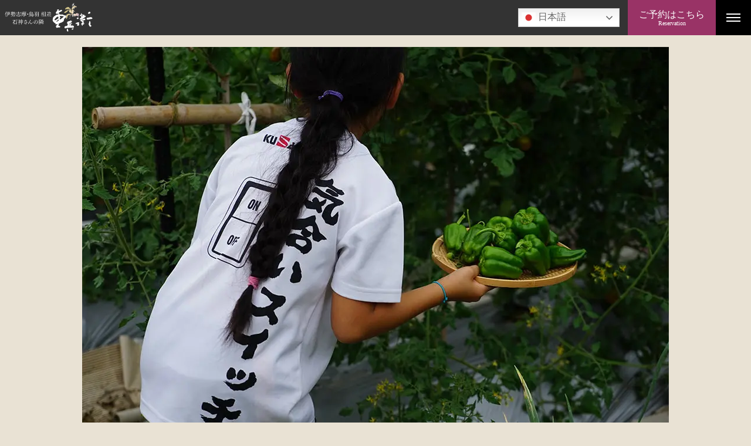

--- FILE ---
content_type: text/html; charset=UTF-8
request_url: https://www.ju-bei.com/tourism/%E9%87%8E%E8%8F%9C%E3%81%AE%E5%8F%8E%E7%A9%AB%E4%BD%93%E9%A8%93/03-yasai-shukaku/
body_size: 7359
content:
<!DOCTYPE html>
<html lang="ja">
<head>
<meta charset="UTF-8">
<meta name="format-detection" content="telephone=no">
<meta name="viewport" content="width=device-width,initial-scale=1">


<meta name="author" content="TRIAD Ltd.">
<meta http-equiv="imagetoolbar" content="no">
<script src="https://www.ju-bei.com/wp-content/themes/ryokan_acf_ver3/assets/js/lib/splide.min.js"></script>
<script src="https://www.ju-bei.com/wp-content/themes/ryokan_acf_ver3/assets/js/common-min.js"></script>
<link rel="stylesheet" type="text/css" media="all" href="https://www.ju-bei.com/wp-content/themes/ryokan_acf_ver3/assets/css/font-serif.css">

<link rel="stylesheet" type="text/css" media="all" href="https://www.ju-bei.com/wp-content/themes/ryokan_acf_ver3/assets/css/lib/splide.min.css">
<link rel="stylesheet" type="text/css" media="all" href="https://www.ju-bei.com/wp-content/themes/ryokan_acf_ver3/assets/css/common.css">
<link rel="stylesheet" type="text/css" media="all" href="https://www.ju-bei.com/wp-content/themes/ryokan_acf_ver3/style.css">


<meta name='robots' content='index, follow, max-image-preview:large, max-snippet:-1, max-video-preview:-1' />

	<!-- This site is optimized with the Yoast SEO plugin v26.6 - https://yoast.com/wordpress/plugins/seo/ -->
	<title>03-yasai-shukaku | 三重県鳥羽市 相差海岸 花の小宿 重兵衛</title>
	<link rel="canonical" href="https://www.ju-bei.com/tourism/野菜の収穫体験/03-yasai-shukaku/" />
	<meta property="og:locale" content="ja_JP" />
	<meta property="og:type" content="article" />
	<meta property="og:title" content="03-yasai-shukaku | 三重県鳥羽市 相差海岸 花の小宿 重兵衛" />
	<meta property="og:url" content="https://www.ju-bei.com/tourism/野菜の収穫体験/03-yasai-shukaku/" />
	<meta property="og:site_name" content="三重県鳥羽市 相差海岸 花の小宿 重兵衛" />
	<meta property="og:image" content="https://www.ju-bei.com/tourism/%E9%87%8E%E8%8F%9C%E3%81%AE%E5%8F%8E%E7%A9%AB%E4%BD%93%E9%A8%93/03-yasai-shukaku" />
	<meta property="og:image:width" content="1000" />
	<meta property="og:image:height" content="667" />
	<meta property="og:image:type" content="image/jpeg" />
	<meta name="twitter:card" content="summary_large_image" />
	<script type="application/ld+json" class="yoast-schema-graph">{"@context":"https://schema.org","@graph":[{"@type":"WebPage","@id":"https://www.ju-bei.com/tourism/%E9%87%8E%E8%8F%9C%E3%81%AE%E5%8F%8E%E7%A9%AB%E4%BD%93%E9%A8%93/03-yasai-shukaku/","url":"https://www.ju-bei.com/tourism/%E9%87%8E%E8%8F%9C%E3%81%AE%E5%8F%8E%E7%A9%AB%E4%BD%93%E9%A8%93/03-yasai-shukaku/","name":"03-yasai-shukaku | 三重県鳥羽市 相差海岸 花の小宿 重兵衛","isPartOf":{"@id":"https://www.ju-bei.com/#website"},"primaryImageOfPage":{"@id":"https://www.ju-bei.com/tourism/%E9%87%8E%E8%8F%9C%E3%81%AE%E5%8F%8E%E7%A9%AB%E4%BD%93%E9%A8%93/03-yasai-shukaku/#primaryimage"},"image":{"@id":"https://www.ju-bei.com/tourism/%E9%87%8E%E8%8F%9C%E3%81%AE%E5%8F%8E%E7%A9%AB%E4%BD%93%E9%A8%93/03-yasai-shukaku/#primaryimage"},"thumbnailUrl":"https://www.ju-bei.com/wp-content/uploads/2020/02/03-yasai-shukaku.jpg","datePublished":"2020-04-17T04:52:49+00:00","breadcrumb":{"@id":"https://www.ju-bei.com/tourism/%E9%87%8E%E8%8F%9C%E3%81%AE%E5%8F%8E%E7%A9%AB%E4%BD%93%E9%A8%93/03-yasai-shukaku/#breadcrumb"},"inLanguage":"ja","potentialAction":[{"@type":"ReadAction","target":["https://www.ju-bei.com/tourism/%E9%87%8E%E8%8F%9C%E3%81%AE%E5%8F%8E%E7%A9%AB%E4%BD%93%E9%A8%93/03-yasai-shukaku/"]}]},{"@type":"ImageObject","inLanguage":"ja","@id":"https://www.ju-bei.com/tourism/%E9%87%8E%E8%8F%9C%E3%81%AE%E5%8F%8E%E7%A9%AB%E4%BD%93%E9%A8%93/03-yasai-shukaku/#primaryimage","url":"https://www.ju-bei.com/wp-content/uploads/2020/02/03-yasai-shukaku.jpg","contentUrl":"https://www.ju-bei.com/wp-content/uploads/2020/02/03-yasai-shukaku.jpg","width":1000,"height":667},{"@type":"BreadcrumbList","@id":"https://www.ju-bei.com/tourism/%E9%87%8E%E8%8F%9C%E3%81%AE%E5%8F%8E%E7%A9%AB%E4%BD%93%E9%A8%93/03-yasai-shukaku/#breadcrumb","itemListElement":[{"@type":"ListItem","position":1,"name":"ホーム","item":"https://www.ju-bei.com/"},{"@type":"ListItem","position":2,"name":"03-yasai-shukaku"}]},{"@type":"WebSite","@id":"https://www.ju-bei.com/#website","url":"https://www.ju-bei.com/","name":"三重県鳥羽市 相差海岸 花の小宿 重兵衛","description":"","publisher":{"@id":"https://www.ju-bei.com/#organization"},"potentialAction":[{"@type":"SearchAction","target":{"@type":"EntryPoint","urlTemplate":"https://www.ju-bei.com/?s={search_term_string}"},"query-input":{"@type":"PropertyValueSpecification","valueRequired":true,"valueName":"search_term_string"}}],"inLanguage":"ja"},{"@type":"Organization","@id":"https://www.ju-bei.com/#organization","name":"三重県鳥羽市 相差海岸 花の小宿 重兵衛","url":"https://www.ju-bei.com/","logo":{"@type":"ImageObject","inLanguage":"ja","@id":"https://www.ju-bei.com/#/schema/logo/image/","url":"https://www.ju-bei.com/wp-content/uploads/2020/09/og_img1200.jpg","contentUrl":"https://www.ju-bei.com/wp-content/uploads/2020/09/og_img1200.jpg","width":1200,"height":630,"caption":"三重県鳥羽市 相差海岸 花の小宿 重兵衛"},"image":{"@id":"https://www.ju-bei.com/#/schema/logo/image/"}}]}</script>
	<!-- / Yoast SEO plugin. -->


<link rel='dns-prefetch' href='//www.googletagmanager.com' />
<link rel="alternate" type="application/rss+xml" title="三重県鳥羽市 相差海岸 花の小宿 重兵衛 &raquo; 03-yasai-shukaku のコメントのフィード" href="https://www.ju-bei.com/tourism/%e9%87%8e%e8%8f%9c%e3%81%ae%e5%8f%8e%e7%a9%ab%e4%bd%93%e9%a8%93/03-yasai-shukaku/feed/" />
<link rel="alternate" title="oEmbed (JSON)" type="application/json+oembed" href="https://www.ju-bei.com/wp-json/oembed/1.0/embed?url=https%3A%2F%2Fwww.ju-bei.com%2Ftourism%2F%25e9%2587%258e%25e8%258f%259c%25e3%2581%25ae%25e5%258f%258e%25e7%25a9%25ab%25e4%25bd%2593%25e9%25a8%2593%2F03-yasai-shukaku%2F" />
<link rel="alternate" title="oEmbed (XML)" type="text/xml+oembed" href="https://www.ju-bei.com/wp-json/oembed/1.0/embed?url=https%3A%2F%2Fwww.ju-bei.com%2Ftourism%2F%25e9%2587%258e%25e8%258f%259c%25e3%2581%25ae%25e5%258f%258e%25e7%25a9%25ab%25e4%25bd%2593%25e9%25a8%2593%2F03-yasai-shukaku%2F&#038;format=xml" />
<style id='wp-img-auto-sizes-contain-inline-css' type='text/css'>
img:is([sizes=auto i],[sizes^="auto," i]){contain-intrinsic-size:3000px 1500px}
/*# sourceURL=wp-img-auto-sizes-contain-inline-css */
</style>
<style id='wp-block-library-inline-css' type='text/css'>
:root{--wp-block-synced-color:#7a00df;--wp-block-synced-color--rgb:122,0,223;--wp-bound-block-color:var(--wp-block-synced-color);--wp-editor-canvas-background:#ddd;--wp-admin-theme-color:#007cba;--wp-admin-theme-color--rgb:0,124,186;--wp-admin-theme-color-darker-10:#006ba1;--wp-admin-theme-color-darker-10--rgb:0,107,160.5;--wp-admin-theme-color-darker-20:#005a87;--wp-admin-theme-color-darker-20--rgb:0,90,135;--wp-admin-border-width-focus:2px}@media (min-resolution:192dpi){:root{--wp-admin-border-width-focus:1.5px}}.wp-element-button{cursor:pointer}:root .has-very-light-gray-background-color{background-color:#eee}:root .has-very-dark-gray-background-color{background-color:#313131}:root .has-very-light-gray-color{color:#eee}:root .has-very-dark-gray-color{color:#313131}:root .has-vivid-green-cyan-to-vivid-cyan-blue-gradient-background{background:linear-gradient(135deg,#00d084,#0693e3)}:root .has-purple-crush-gradient-background{background:linear-gradient(135deg,#34e2e4,#4721fb 50%,#ab1dfe)}:root .has-hazy-dawn-gradient-background{background:linear-gradient(135deg,#faaca8,#dad0ec)}:root .has-subdued-olive-gradient-background{background:linear-gradient(135deg,#fafae1,#67a671)}:root .has-atomic-cream-gradient-background{background:linear-gradient(135deg,#fdd79a,#004a59)}:root .has-nightshade-gradient-background{background:linear-gradient(135deg,#330968,#31cdcf)}:root .has-midnight-gradient-background{background:linear-gradient(135deg,#020381,#2874fc)}:root{--wp--preset--font-size--normal:16px;--wp--preset--font-size--huge:42px}.has-regular-font-size{font-size:1em}.has-larger-font-size{font-size:2.625em}.has-normal-font-size{font-size:var(--wp--preset--font-size--normal)}.has-huge-font-size{font-size:var(--wp--preset--font-size--huge)}.has-text-align-center{text-align:center}.has-text-align-left{text-align:left}.has-text-align-right{text-align:right}.has-fit-text{white-space:nowrap!important}#end-resizable-editor-section{display:none}.aligncenter{clear:both}.items-justified-left{justify-content:flex-start}.items-justified-center{justify-content:center}.items-justified-right{justify-content:flex-end}.items-justified-space-between{justify-content:space-between}.screen-reader-text{border:0;clip-path:inset(50%);height:1px;margin:-1px;overflow:hidden;padding:0;position:absolute;width:1px;word-wrap:normal!important}.screen-reader-text:focus{background-color:#ddd;clip-path:none;color:#444;display:block;font-size:1em;height:auto;left:5px;line-height:normal;padding:15px 23px 14px;text-decoration:none;top:5px;width:auto;z-index:100000}html :where(.has-border-color){border-style:solid}html :where([style*=border-top-color]){border-top-style:solid}html :where([style*=border-right-color]){border-right-style:solid}html :where([style*=border-bottom-color]){border-bottom-style:solid}html :where([style*=border-left-color]){border-left-style:solid}html :where([style*=border-width]){border-style:solid}html :where([style*=border-top-width]){border-top-style:solid}html :where([style*=border-right-width]){border-right-style:solid}html :where([style*=border-bottom-width]){border-bottom-style:solid}html :where([style*=border-left-width]){border-left-style:solid}html :where(img[class*=wp-image-]){height:auto;max-width:100%}:where(figure){margin:0 0 1em}html :where(.is-position-sticky){--wp-admin--admin-bar--position-offset:var(--wp-admin--admin-bar--height,0px)}@media screen and (max-width:600px){html :where(.is-position-sticky){--wp-admin--admin-bar--position-offset:0px}}
/*wp_block_styles_on_demand_placeholder:6967b55a81dcb*/
/*# sourceURL=wp-block-library-inline-css */
</style>
<style id='classic-theme-styles-inline-css' type='text/css'>
/*! This file is auto-generated */
.wp-block-button__link{color:#fff;background-color:#32373c;border-radius:9999px;box-shadow:none;text-decoration:none;padding:calc(.667em + 2px) calc(1.333em + 2px);font-size:1.125em}.wp-block-file__button{background:#32373c;color:#fff;text-decoration:none}
/*# sourceURL=/wp-includes/css/classic-themes.min.css */
</style>
<link rel='stylesheet' id='ydn_theme_edit-css' href='https://www.ju-bei.com/wp-content/yadono/ydn-theme-edit/ryokan_acf_ver3_custom.css?ver=202505220657' type='text/css' media='all' />

<!-- Site Kit によって追加された Google タグ（gtag.js）スニペット -->
<!-- Google アナリティクス スニペット (Site Kit が追加) -->
<script type="text/javascript" src="https://www.googletagmanager.com/gtag/js?id=G-WWD0E90GV6" id="google_gtagjs-js" async></script>
<script type="text/javascript" id="google_gtagjs-js-after">
/* <![CDATA[ */
window.dataLayer = window.dataLayer || [];function gtag(){dataLayer.push(arguments);}
gtag("set","linker",{"domains":["www.ju-bei.com"]});
gtag("js", new Date());
gtag("set", "developer_id.dZTNiMT", true);
gtag("config", "G-WWD0E90GV6");
 window._googlesitekit = window._googlesitekit || {}; window._googlesitekit.throttledEvents = []; window._googlesitekit.gtagEvent = (name, data) => { var key = JSON.stringify( { name, data } ); if ( !! window._googlesitekit.throttledEvents[ key ] ) { return; } window._googlesitekit.throttledEvents[ key ] = true; setTimeout( () => { delete window._googlesitekit.throttledEvents[ key ]; }, 5 ); gtag( "event", name, { ...data, event_source: "site-kit" } ); }; 
//# sourceURL=google_gtagjs-js-after
/* ]]> */
</script>
<link rel="https://api.w.org/" href="https://www.ju-bei.com/wp-json/" /><link rel="alternate" title="JSON" type="application/json" href="https://www.ju-bei.com/wp-json/wp/v2/media/1294" /><link rel="EditURI" type="application/rsd+xml" title="RSD" href="https://www.ju-bei.com/xmlrpc.php?rsd" />
<meta name="generator" content="WordPress 6.9" />
<link rel='shortlink' href='https://www.ju-bei.com/?p=1294' />
<meta name="generator" content="Site Kit by Google 1.170.0" />
<!-- Google タグ マネージャー スニペット (Site Kit が追加) -->
<script type="text/javascript">
/* <![CDATA[ */

			( function( w, d, s, l, i ) {
				w[l] = w[l] || [];
				w[l].push( {'gtm.start': new Date().getTime(), event: 'gtm.js'} );
				var f = d.getElementsByTagName( s )[0],
					j = d.createElement( s ), dl = l != 'dataLayer' ? '&l=' + l : '';
				j.async = true;
				j.src = 'https://www.googletagmanager.com/gtm.js?id=' + i + dl;
				f.parentNode.insertBefore( j, f );
			} )( window, document, 'script', 'dataLayer', 'GTM-5NPS4JK' );
			
/* ]]> */
</script>

<!-- (ここまで) Google タグ マネージャー スニペット (Site Kit が追加) -->
<link rel="icon" href="https://www.ju-bei.com/wp-content/uploads/2025/05/icon-jubei-150x150.png" sizes="32x32" />
<link rel="icon" href="https://www.ju-bei.com/wp-content/uploads/2025/05/icon-jubei-300x300.png" sizes="192x192" />
<link rel="apple-touch-icon" href="https://www.ju-bei.com/wp-content/uploads/2025/05/icon-jubei-300x300.png" />
<meta name="msapplication-TileImage" content="https://www.ju-bei.com/wp-content/uploads/2025/05/icon-jubei-300x300.png" />

</head>
<body data-rsssl=1 id="top">

<div class="header-frame">

<div class="header-left"><a href="https://www.ju-bei.com/" title="三重県鳥羽市 相差海岸 花の小宿 重兵衛" rel="home" class="header-left__logo"><img src="https://www.ju-bei.com/wp-content/uploads/2025/06/jubei_logo_hdr-4.svg" alt="三重県鳥羽市 相差海岸 花の小宿 重兵衛"></a></div>

<div class="header-center">
<div class="btn-reservation">
ご予約はこちら<span class="btn-reservation-eng">Reservation</span>
</div>
<div class="reservation-window">
<div class="reservation-frame l-stack">

<dl class="reservation-box l-stack-small">
<dt class="reservation-box-title">ご予約はこちら</dt>
<dd>
<ul class="l-cluster l-cluster--center">
        <li class="reservation-box-list">
        <a href="https://reserve.489ban.net/client/ju-bei/0/plan/availability/daily" target="_blank" class="reservation-box-link">
        <img src="https://www.ju-bei.com/wp-content/uploads/2020/04/01-reserve-1.jpg" alt="">
        <span class="reservation-box-text">空室状況</span>
        </a>
    </li>
        <li class="reservation-box-list">
        <a href="https://reserve.489ban.net/client/ju-bei/0/plan/availability/room" target="_blank" class="reservation-box-link">
        <img src="https://www.ju-bei.com/wp-content/uploads/2020/04/02-reserve-1.jpg" alt="">
        <span class="reservation-box-text">お部屋から選ぶ</span>
        </a>
    </li>
        <li class="reservation-box-list">
        <a href="https://reserve.489ban.net/client/ju-bei/0/plan" target="_blank" class="reservation-box-link">
        <img src="https://www.ju-bei.com/wp-content/uploads/2020/04/03-reserve-1.jpg" alt="">
        <span class="reservation-box-text">宿泊プランからご予約</span>
        </a>
    </li>
        <li class="reservation-box-list">
        <a href="https://reserve.489ban.net/client/ju-bei/0/member/create" target="_blank" class="reservation-box-link">
        <img src="https://www.ju-bei.com/wp-content/uploads/2020/09/03-reserve-4.jpg" alt="">
        <span class="reservation-box-text">会員登録</span>
        </a>
    </li>
    </ul>
</dd>
</dl>

<div class="l-grid l-grid--start">
<dl class="reservation-text l-stack-narrow">
<dt class="reservation-text__title">【 お支払いについて 】</dt>
<dd>お支払いは、現金またはVISA・MASTER2種類のカードのみご利用いただけます。お得な宿泊プランに関しましては、現金のみとなりますので予めご確認ください。</dd>
</dl>
<dl class="reservation-text l-stack-narrow">
<dt class="reservation-text__title">【 キャンセル料について (基本)】</dt>
<dd>一人当たりの料金（ルームチャージはルームあたり）<br />
７日〜４日前  宿泊料金の10%<br />
３日〜２日前  宿泊料金の30%<br />
１日前 宿泊料金の50%<br />
当日・無連絡キャンセル 宿泊料金の100%</dd>
</dl>
</div>

<dl class="reservation-info">
<dt>チェックイン 15:00 ／ チェックアウト10:00</dt>
<dd>客室 ／ 全13室（特別室３室・準特別室２室・和モダンDX３室・和モダン５室）<br />
風呂 ／ 大浴場（女湯・男湯）<br />
施設 ／ カフェ、ロビーラウンジ、食事処、ライブラリースペース、売店<br />
駐車場、EV充電器２箇所</dd>
</dl>
</div>

</div>
</div>

<nav class="header-right">
<div class="btn-sp-menu"><span class="btn-sp-menu__line line"></span></div>
<div class="global-menu-frame">
<ul id="menu-global-menu" class="global-menu"><li id="menu-item-1124" class="global-menu__list menu-item menu-item-type-post_type_archive menu-item-object-tourism menu-item-1124"><a href="https://www.ju-bei.com/tourism/">旅のしおり一覧</a></li>
<li id="menu-item-48" class="global-menu__list menu-item menu-item-type-post_type_archive menu-item-object-note menu-item-48"><a href="https://www.ju-bei.com/note/">重兵衛からのお知らせ一覧</a></li>
<li id="menu-item-39" class="global-menu__list menu-item menu-item-type-post_type menu-item-object-page menu-item-39"><a href="https://www.ju-bei.com/cuisine/">料理</a></li>
<li id="menu-item-47" class="global-menu__list menu-item menu-item-type-post_type_archive menu-item-object-room menu-item-47"><a href="https://www.ju-bei.com/room/">客室一覧</a></li>
<li id="menu-item-40" class="global-menu__list menu-item menu-item-type-post_type menu-item-object-page menu-item-40"><a href="https://www.ju-bei.com/bath/">温泉</a></li>
<li id="menu-item-41" class="global-menu__list menu-item menu-item-type-post_type menu-item-object-page menu-item-41"><a href="https://www.ju-bei.com/access/">交通</a></li>
<li id="menu-item-42" class="global-menu__list menu-item menu-item-type-post_type menu-item-object-page menu-item-42"><a href="https://www.ju-bei.com/facility/">館内</a></li>
<li id="menu-item-51" class="global-menu__list menu-item menu-item-type-post_type_archive menu-item-object-faq menu-item-51"><a href="https://www.ju-bei.com/faq/">よくあるご質問一覧</a></li>
</ul>

<div class="socila-btn">
</div>
</div>
</nav>

</div><!-- /header-frame -->


<div class="contents-frame l-stack-large">
<div class="l-content-fixed l-content-fixed--stay">
<p><img src="https://www.ju-bei.com/wp-content/uploads/2020/02/03-yasai-shukaku.jpg" alt=""></p>

      
  <div class="post-1294 attachment type-attachment status-inherit hentry" id="post-1294">
    <h2 class="entryTitle">03-yasai-shukaku</h2>
  
    <div class="entry">
      <p class="attachment"><a href='https://www.ju-bei.com/wp-content/uploads/2020/02/03-yasai-shukaku.jpg'><img fetchpriority="high" decoding="async" width="300" height="200" src="https://www.ju-bei.com/wp-content/uploads/2020/02/03-yasai-shukaku-300x200.jpg" class="attachment-medium size-medium" alt="" srcset="https://www.ju-bei.com/wp-content/uploads/2020/02/03-yasai-shukaku-300x200.jpg 300w, https://www.ju-bei.com/wp-content/uploads/2020/02/03-yasai-shukaku-768x512.jpg 768w, https://www.ju-bei.com/wp-content/uploads/2020/02/03-yasai-shukaku-800x534.jpg 800w, https://www.ju-bei.com/wp-content/uploads/2020/02/03-yasai-shukaku.jpg 1000w" sizes="(max-width: 300px) 100vw, 300px" /></a></p>
    </div>
  
  </div>

<div class="l-paging-text">
<ul>
<li><a href="https://www.ju-bei.com/tourism/%e9%87%8e%e8%8f%9c%e3%81%ae%e5%8f%8e%e7%a9%ab%e4%bd%93%e9%a8%93/03-yasai-shukaku/">< 戻る</a></li>
<li><a href="https://www.ju-bei.com">INDEX</a></li>
<li><a href="https://www.ju-bei.com/tourism/%e9%87%8e%e8%8f%9c%e3%81%ae%e5%8f%8e%e7%a9%ab%e4%bd%93%e9%a8%93/03-yasai-shukaku/">次へ ></a></li>
</ul>
</div>

</div>

</div>


<div class="footer-frame">
<div class="btn-top"><a href="#top">PAGE TOP</a></div>

<div class="l-center">
<div class="l-footer-box">

<div class="l-footer-box__left">
<div class="l-footer-logos">
<img src="https://www.ju-bei.com/wp-content/uploads/2020/04/jubei_logo_ftr_wht.svg" alt="三重県鳥羽市 相差海岸 花の小宿 重兵衛">
</div>
</div>

<div class="l-footer-box__center">
<ul class="footer-link-list l-cluster">
<li><a href="https://www.ju-bei.com/privacy/" class="footer-link-list__link f-link">個人情報のお取り扱いについて</a></li>
</ul>

<dl class="footer-hotel-info">
<dt class="footer-hotel-info__address">
〒517-0032 三重県鳥羽市相差町1395 <a href="https://goo.gl/maps/ciAHctopwb2ca2f46" target="_blank" id="f-glmp">Google Map</a></dt>
<dd>
<ul class="footer-contact-list l-cluster">
<li>Tel.0599-33-6220 <a href="tel:0599-33-6220" id="gtag-tel" class="btn-footer-tel">発信</a>
<span class="reception-time">受付時間：9:30～18:00</span>
</li>
<li><a href="https://www.ju-bei.com/faq/" id="f-faq"><span>よくあるご質問</span></a></li>
</ul>
</dd>
</dl>
</div>

<div class="l-footer-box__right">
<div class="l-cluster footer-sns">
</div>
</div>


</div><!-- /footer-->
</div>



</div><!-- /footerFrame-->


<script type="speculationrules">
{"prefetch":[{"source":"document","where":{"and":[{"href_matches":"/*"},{"not":{"href_matches":["/wp-*.php","/wp-admin/*","/wp-content/uploads/*","/wp-content/*","/wp-content/plugins/*","/wp-content/themes/ryokan_acf_ver3/*","/*\\?(.+)"]}},{"not":{"selector_matches":"a[rel~=\"nofollow\"]"}},{"not":{"selector_matches":".no-prefetch, .no-prefetch a"}}]},"eagerness":"conservative"}]}
</script>
		<!-- Google タグ マネージャー (noscript) スニペット (Site Kit が追加) -->
		<noscript>
			<iframe src="https://www.googletagmanager.com/ns.html?id=GTM-5NPS4JK" height="0" width="0" style="display:none;visibility:hidden"></iframe>
		</noscript>
		<!-- (ここまで) Google タグ マネージャー (noscript) スニペット (Site Kit が追加) -->
		<script type="text/javascript" id="gt_widget_script_53616773-js-before">
/* <![CDATA[ */
window.gtranslateSettings = /* document.write */ window.gtranslateSettings || {};window.gtranslateSettings['53616773'] = {"default_language":"ja","languages":["zh-CN","zh-TW","en","ja","ko"],"url_structure":"none","native_language_names":1,"flag_style":"2d","flag_size":24,"wrapper_selector":".header-left","alt_flags":{"en":"usa"},"switcher_open_direction":"top","switcher_horizontal_position":"inline","switcher_text_color":"#666","switcher_arrow_color":"#666","switcher_border_color":"#ccc","switcher_background_color":"#fff","switcher_background_shadow_color":"#efefef","switcher_background_hover_color":"#fff","dropdown_text_color":"#000","dropdown_hover_color":"#fff","dropdown_background_color":"#eee","flags_location":"\/wp-content\/plugins\/gtranslate\/flags\/"};
//# sourceURL=gt_widget_script_53616773-js-before
/* ]]> */
</script><script src="https://www.ju-bei.com/wp-content/plugins/gtranslate/js/dwf.js?ver=6.9" data-no-optimize="1" data-no-minify="1" data-gt-orig-url="/tourism/%E9%87%8E%E8%8F%9C%E3%81%AE%E5%8F%8E%E7%A9%AB%E4%BD%93%E9%A8%93/03-yasai-shukaku/" data-gt-orig-domain="www.ju-bei.com" data-gt-widget-id="53616773" defer></script></body>
</html>




--- FILE ---
content_type: text/css
request_url: https://www.ju-bei.com/wp-content/themes/ryokan_acf_ver3/assets/css/font-serif.css
body_size: 673
content:
@font-face {
  font-family: "Noto Serif Japanese";
  font-style: normal;
  font-weight: 400;
  src: url("./fonts/NotoSerifJP-Regular.woff2") format("woff2"), url("./fonts/NotoSerifJP-Regular.woff") format("woff"), url("./fonts/NotoSerifJP-Regular.ttf") format("truetype"), url("./fonts/NotoSerifJP-Regular.eot") format("embedded-opentype");
  font-display: swap;
}
@font-face {
  font-family: "Noto Serif Japanese";
  font-style: normal;
  font-weight: 700;
  src: url("./fonts/NotoSans_Bold.woff2") format("woff2"), url("./fonts/NotoSans_bold.woff") format("woff"), url("./fonts/NotoSans_bold.ttf") format("truetype"), url("./fonts/NotoSans_bold.eot") format("embedded-opentype");
  font-display: swap;
}
body {
  margin: 0;
  padding: 0;
  font-family: "Noto Serif JP", serif;
}


--- FILE ---
content_type: text/css
request_url: https://www.ju-bei.com/wp-content/themes/ryokan_acf_ver3/assets/css/common.css
body_size: 11741
content:
:root{--s-2:calc(var(--s1)/2);--s1:.8rem;--s2:calc(var(--s1)*2);--s3:calc(var(--s1)*3);--s4:calc(var(--s1)*4);--s5:calc(var(--s1)*5);--s6:calc(var(--s1)*6);--s7:calc(var(--s1)*7);--s8:calc(var(--s1)*8);--s9:calc(var(--s1)*9);--s10:calc(var(--s1)*10);--s11:calc(var(--s1)*11);--s12:calc(var(--s1)*12);font-size:62.5%}@media screen and (max-width:1000px){:root{font-size:1vw}}body{-webkit-text-size-adjust:100%;margin:0;padding:0;font-size:1.6rem;font-weight:400;line-height:1}h1,h2,h3,h4,h5,h6{clear:both;margin:0;padding:0;font-weight:400}ul,ol,dl,p,img,form,dt,dd,figure{border:0;margin:0;padding:0}li{list-style:none}input,button,textarea,select{background:0 0;border:none;border-radius:0;outline:none;margin:0;padding:0;font-family:Noto Sans JP,sans-serif;font-size:1.6rem}img{vertical-align:bottom;max-width:100%;height:auto}img.img-height{width:auto;max-width:inherit;height:100%}a{color:#000;outline:none;transition:opacity .6s,color .6s}a:active{color:#000;text-decoration:none}@media (hover:hover){a:hover{color:#000;text-decoration:none}}p{line-height:2}p+p{margin-top:1em}strong{font-weight:700}em{font-style:italic;font-weight:400}small{font-size:80%}*{box-sizing:border-box}.sp_br{display:none}.pc_br{display:inline}@media screen and (min-width:768px){.for-sp{display:none}}@media screen and (max-width:767px){.for-pc{display:none}}.l-center{max-width:100rem;padding-right:var(--s3);padding-left:var(--s3);box-sizing:content-box;margin-left:auto;margin-right:auto}.l-center--narrow{max-width:70rem}.l-narrow{box-sizing:content-box;max-width:70rem;margin-left:auto;margin-right:auto}.l-stack-large{justify-content:space-between;gap:var(--s10);flex-direction:column;display:flex}.l-stack{justify-content:space-between;gap:var(--s6);flex-direction:column;display:flex}.l-stack-small{justify-content:space-between;gap:var(--s3);flex-direction:column;display:flex}.l-stack-narrow{justify-content:space-between;gap:var(--s1);flex-direction:column;display:flex}.l-subnavi-frame{margin-bottom:var(--s10);position:relative}.l-grid{--minmum:calc((100% - var(--s2))/2);grid-gap:var(--s2);display:grid}.l-grid--start{align-items:start}.l-grid-three{--minmum:calc((100% - var(--s1)*2)/3);grid-gap:var(--s1);display:grid}.l-grid-four{--minmum:calc((100% - var(--s2)*3)/4);grid-gap:var(--s4)var(--s2);display:grid}@supports (width:min(var(--minmum), 100%)){.l-grid,.l-grid-three,.l-grid-four{grid-template-columns:repeat(auto-fill,minmax(min(var(--minmum),100%),1fr))}}.l-cluster{gap:var(--s2);flex-wrap:wrap;display:flex}.l-cluster--center{justify-content:center;align-items:center}.l-cluster--large{gap:var(--s5)var(--s2)}.l-cluster--narrow{gap:var(--s1)}.l-sidebar{gap:var(--s5);display:flex}.l-sidebar__side{width:calc((100% - var(--s5))*.3)}.l-sidebar__main{width:calc((100% - var(--s5))*.7)}.l-sidebar1{gap:var(--s3);display:flex}.l-sidebar1__side{width:calc((100% - var(--s5))*.25)}.l-sidebar1__main{width:calc((100% - var(--s5))*.75)}.l-sidebar2{gap:var(--s5);display:flex}.l-sidebar2__side{width:calc((100% - var(--s5))*.3)}.l-sidebar2__main{width:calc((100% - var(--s5))*.7)}.l-column{align-items:center;gap:var(--s3);flex-wrap:wrap;display:flex}.l-column__side{width:calc((100% - var(--s3))*.3)}.l-column__main{width:calc((100% - var(--s3))*.7)}.goog-te-banner-frame{top:inherit!important;bottom:0!important}.contents-frame{width:100%;padding:8rem 0 12rem}.contents-frame--concept{padding:0}.l-content-frame{width:1000px;margin:0 auto}.l-content-area{float:left;width:700px}.l-content-area section{margin:0 0 40px}.l-content-box{margin-bottom:var(--s7)}.l-content-fixed{max-width:1000px;margin:0 auto}.l-article-box{border-bottom:1px solid #ccc;margin:0 0 70px;padding:0 0 55px}.l-article-title{margin:.5em 0;font-size:26px;font-weight:700;line-height:1.6}.l-lead-text{color:#343434;text-align:center;padding:0 15%;font-size:15px;line-height:1.8}.l-center-text{text-align:center;margin:40px 0;padding:0 15%;line-height:2}.l-center-text--link{color:#b0832a;text-decoration:none;display:inline-block}.l-center-text--link:hover{text-decoration:underline}.l-full-text{text-align:center}.l-caution-text{text-align:center;margin:1.8em 0 0}.l-link-right{text-align:right;margin:1em 0 2em}.l-link-right__link{color:#b0872f;background:url(../img/icon-arrow-long.png) 100% no-repeat;padding:0 4em 0 0;text-decoration:none;display:inline-block}.l-link-right__link:hover{text-decoration:underline}.l-two-column,.l-three-column{width:100%;display:table}.l-two-column__left,.l-two-column__right{vertical-align:middle;display:table-cell}.l-two-column__left img,.l-two-column__right img{max-width:100%}.l-three-column__left,.l-three-column__center,.l-three-column__right{vertical-align:middle;display:table-cell}.l-three-column__left img,.l-three-column__center img,.l-three-column__right img{max-width:100%}.l-content-list{width:100%;display:table}.l-content-list li{display:table-cell}.l-content-list li img{max-width:100%}.l-content-listbox{flex-wrap:wrap;gap:32px 8px;width:100%;display:flex}.l-content-listbox li img{max-width:100%}.l-content-navi{text-align:center;background-color:#000;width:100%;min-width:1000px}.l-content-navi__list{padding:1em 0;display:inline-block}.l-content-navi__list li{padding:0 1em;display:table-cell}.l-content-navi__list li a{color:#fff;font-size:16px;font-weight:700;text-decoration:none}.relation-bg{padding-top:60px;padding-bottom:120px}.not-found{margin:150px 0}.not-found article h1{text-align:center;margin:0 0 20px;font-size:21px;font-weight:700}.not-found article p{text-align:center;line-height:1.8}.not-found article .search-box{text-align:center;margin:40px 0}.not-found article .btn-icon-wht--404{width:280px;margin:50px auto 0}.header-frame{z-index:100;align-items:center;width:100%;height:60px;display:flex;position:fixed;top:0;left:0}.header-left{text-align:left;width:calc(100vw - 210px);height:60px;position:relative}.header-left .gt_switcher{position:absolute;top:1.4rem;right:1.4rem}.header-left__logo{height:60px;padding:var(--s-2)var(--s1);align-items:center;display:flex}.header-left__logo img{width:auto;height:100%}.header-center{width:150px;height:60px;display:flex}.header-right{vertical-align:middle;width:60px}.btn-reservation{color:#fff;cursor:pointer;flex-direction:column;justify-content:center;align-items:center;width:100%;font-size:1.6rem;line-height:1.2;text-decoration:none;display:flex}.btn-reservation:hover{opacity:.7}.btn-reservation-eng{font-size:1rem}.btn-sp-menu{box-sizing:border-box;z-index:101;background-color:#000;width:60px;height:60px;padding:20px 10px;display:block;position:relative}.btn-sp-menu .btn-sp-menu__line{box-sizing:border-box;background-color:#fff;width:24px;height:2px;margin:-1px 0 0 -12px;transition:all 1s;display:block;position:absolute;top:50%;left:50%}.btn-sp-menu .btn-sp-menu__line:before,.btn-sp-menu .btn-sp-menu__line:after{z-index:-1;content:"";box-sizing:border-box;content:"";background-color:#fff;width:24px;height:2px;transition:all 1s;display:block;position:absolute;top:50%;left:0}.btn-sp-menu .btn-sp-menu__line:before{margin-top:-7px}.btn-sp-menu .btn-sp-menu__line:after{margin-top:5px}.btn-sp-menu:hover span,.btn-sp-menu:hover span:before,.btn-sp-menu:hover span:after{background-color:#d7b262}.btn-sp-menu.on .btn-sp-menu__line{background:0 0}.btn-sp-menu.on .btn-sp-menu__line:before,.btn-sp-menu.on .btn-sp-menu__line:after{margin-top:0}.btn-sp-menu.on .btn-sp-menu__line:before{transform:rotate(-45deg)}.btn-sp-menu.on .btn-sp-menu__line:after{transform:rotate(-135deg)}.global-menu-frame{opacity:0;z-index:101;background-color:#000000d9;width:40vw;height:calc(100vh - 60px);transition:opacity .4s;display:none;position:fixed;top:60px;right:0;overflow-y:auto}.global-menu-frame.select{opacity:1;display:block}.global-menu-frame.fade-out{opacity:0;transition:opacity .4s}.global-menu{flex-wrap:wrap;display:flex}.global-menu__list{text-align:center;flex-basis:50%;padding:0;display:block}.global-menu__list--full{border-bottom:none;flex-basis:100%}.sub-menu{background-color:#00000080;border-top:1px solid #111;border-bottom:1px solid #111;flex-wrap:wrap;display:flex}.sub-menu__list{flex-basis:50%;line-height:1.6}.sub-menu__list--full{flex-basis:100%}.global-menu a,.sub-menu a{color:#fff;padding:var(--s2)var(--s3)var(--s2)var(--s1);line-height:1.6;text-decoration:none;display:block;position:relative}.global-menu a:hover,.sub-menu a:hover{color:#aaa}.global-menu a:after,.sub-menu a:after{content:"";border-bottom:.2rem solid #ccc;border-right:.2rem solid #ccc;position:absolute;top:50%;right:1em;transform:rotate(-45deg)}.global-menu a{font-size:1.8rem}.global-menu a:after{width:1rem;height:1rem}.sub-menu a{font-size:1.4rem}.sub-menu a:after{width:.4rem;height:.4rem}.current-menu-item a{color:#ccc;background-color:#000c}.language-pulldown{padding:2rem 0 4rem}.language-pulldown a{padding:0;display:inline-block}.language-pulldown a:after{display:none}.language-pulldown a{font-size:14px}.socila-btn{margin-top:var(--s2);justify-content:center;display:flex}.l-language-area{text-align:center}.reservation-window{opacity:0;background-color:#000000d9;width:100%;height:calc(100vh - 60px);display:none;position:fixed;top:60px;right:0;overflow-y:auto}.reservation-window.is-active{display:block}.reservation-frame{max-width:800px;padding:var(--s2)0;margin:0 auto;overflow-y:auto}.reservation-box dd{width:100%}.reservation-box img{width:100%;height:auto}.reservation-box-title{color:#fff;text-align:center;font-size:2.1rem}.reservation-box-list{max-width:calc((100% - var(--s6))/4)}.reservation-box-link{color:#fff;text-decoration:none;display:block;position:relative}.reservation-box-link:hover{color:#fff;opacity:.7}.reservation-box-text{width:100%;padding:var(--s1);font-size:1.4rem;display:block;position:relative}.reservation-box-text:after{content:">";font-weight:700;position:absolute;bottom:.5em;right:.5em}.l-two-column--reservation{width:100%}.l-two-column__left--reservation,.l-two-column__right--reservation{box-sizing:border-box;width:50%}.l-two-column__right--reservation{border-left:1px solid #c9c9c9;padding:0 0 0 2em}.reservation-text{color:#fff;line-height:1.8}.reservation-text__title{text-align:center;font-weight:700}.reservation-text dd{font-size:1.4rem}.reservation-info{color:#fff;line-height:1.8}.reservation-info dt{margin-bottom:var(--s1);color:#b0872f;text-align:center;font-size:1.8rem;font-weight:700;display:block}.reservation-info dd{font-size:1.4rem}.reservation-info dd span{font-size:1.2rem}.btn-footer-tel{display:none}.btn-top{text-align:center;width:7em;margin:0 0 0 -3.5em;padding:1em 0;position:absolute;top:-80px;left:50%}.btn-top a{color:#000;padding:2.6rem 0 0;font-size:14px;text-decoration:none;display:block;position:relative}.btn-top a:before{content:"";transform-origin:0;border:6px solid #0000;border-color:#000 #0000 #0000 #000;width:2.6rem;height:2.6rem;position:absolute;top:0;left:50%;transform:rotate(45deg)translate(-50%)}.btn-top img{width:58px;padding:0 0 10px}.footer-frame{background-color:#1b1b1b;padding:40px 0 25px;position:relative}.l-footer-box{color:#fff;width:100%;display:flex}.l-footer-box__left{width:24rem}.l-footer-box__center{width:64rem}.l-footer-box__right{text-align:right;width:12rem}.l-footer-logos{padding-right:4rem}.l-footer-logos img{max-width:200px}.footer-hotel-info{color:#fff;margin:0 0 1em;font-size:15px}.footer-hotel-info__address{margin:0 0 1em;padding:0 1em 0 0}.footer-hotel-info__address a{color:#fff;background-color:#222;border-radius:4px;margin:0 0 0 .5em;padding:.5em;font-size:11px;text-decoration:none;display:inline-block}.footer-hotel-info__address a:hover{background-color:#444}.footer-link-list li,.footer-contact-list li{color:#fff}.footer-link-list li a,.footer-contact-list li a{color:#fff;text-decoration:none}.footer-link-list{margin:0 0 1em}.footer-link-list li{padding:0 1em 0 0}.footer-link-list__link{padding:0 0 0 1em;display:inline-block;position:relative}.footer-link-list__link:before{content:"";border-top:1px solid #fff;border-right:1px solid #fff;width:8px;height:8px;margin:-4px 0 0;position:absolute;top:48%;left:0;transform:rotate(45deg)}.footer-contact-list li{vertical-align:bottom;font-size:3rem;font-weight:700}.footer-contact-list li a{font-size:1.5rem}.footer-contact-list li a span{border:1px solid #fff;border-radius:.4rem;padding:.5em 1em;display:block}.footer-contact-list li a.btn-footer-tel{display:none}.footer-contact-list li a:hover span{color:#000;background-color:#fff}.footer-contact-list li:last-child{padding:0 0 0 1em}.reception-time{margin:1.5rem 0 0;font-size:1.2rem;font-weight:400;display:block}.l-sidebar-box{margin:0 0 60px}.l-sidebar-box a{color:#333;text-decoration:none}.l-sidebar-box a:hover{text-decoration:underline}.l-sidebar-box__title{border-bottom:1px solid #ccc;margin:0 0 1em;padding:0 0 .5em;font-size:15px;font-weight:700;line-height:1.2}.l-sidebar-tags li{float:left;margin:0 1rem 1rem 0;font-size:13px}.l-sidebar-tags li a{border:1px solid #eee;border-radius:3px;padding:.4rem .6rem;display:inline-block;box-shadow:0 0 3px #eee}.l-sidebar-tags li a:hover{background-color:#f1f1f1;text-decoration:none}.l-sidebar-popular__image,.l-sidebar-popular__title{vertical-align:middle;display:table-cell}.l-sidebar-popular__image{width:30%}.l-sidebar-popular__image img{width:100%}.l-sidebar-popular__title{width:70%;padding:0 0 0 10px}.l-sidebar-popular__link{padding:.5em 0;display:block}.l-sidebar-popular__link:hover{opacity:.85;text-decoration:none}.l-sidebar-popular__list{border-bottom:1px dotted #ccc;width:100%;margin:0 0 .6em;padding:0 0 .6em;font-size:14px;display:table}.pageing-area{margin:var(--s10)0 var(--s5)0;text-align:center}.pageing-area ul{align-items:center}.wp-pagenavi{justify-content:center;align-items:center;gap:var(--s1);display:flex}.wp-pagenavi a{color:#333;padding:var(--s2);border-radius:var(--s1);font-size:1.6rem;text-decoration:none;transition:all .3s;display:inline-block}.wp-pagenavi a:hover{color:#000;background-color:#f5f5f5}.wp-pagenavi span.current{padding:var(--s2);color:#999;display:inline-block}.wp-pagenavi span.pages{padding:var(--s1);border-radius:var(--s1);border:1px solid #ccc;display:inline-block}@media screen and (max-width:767px){.wp-pagenavi a{padding:var(--s1);font-size:1.4rem}}.paging-text{padding:0 1em;line-height:1.5}.paging-text:first-child{text-align:left}.paging-text:nth-child(2){border-left:1px solid #ccc;border-right:1px solid #ccc}.paging-text:nth-child(2) a{color:#a07848;font-weight:700;text-decoration:none}.paging-text:nth-child(3){text-align:right}.paging-text__link{text-decoration:none;display:block}.paging-text__link:hover{text-decoration:underline}.paging-text__link-left,.paging-text__link-right{position:relative}.paging-text__link-left:after,.paging-text__link-right:after{content:"";width:.8rem;height:.8rem;position:absolute;top:50%}.paging-text__link-left{padding-left:var(--s3)}.paging-text__link-left:after{border-bottom:.2rem solid #aaa;border-left:.2rem solid #aaa;left:0;transform:rotate(45deg)translateY(-50%)}.paging-text__link-right{padding-right:var(--s3)}.paging-text__link-right:after{border-bottom:.2rem solid #aaa;border-right:.2rem solid #aaa;right:0;transform:rotate(-45deg)translateY(-50%)}.icon-new-mark{color:#fff;width:50px;height:50px;top:-12px;left:var(--s1);z-index:5;background-color:#c59842b3;justify-content:center;align-items:center;font-weight:700;display:flex;position:absolute}.icon-new-mark-ver2{padding:var(--s-2)var(--s1);color:#b58400;font-size:1.2rem;font-weight:700;line-height:1}.icon-arrow-down{text-align:center;z-index:15;width:100%;position:absolute;bottom:2%;left:0}.icon-arrow-down__arrow{color:#fff;cursor:pointer;padding:0 0 22px;font-size:14px;line-height:1.1;display:inline-block;position:relative}.icon-arrow-down__arrow:after{content:"";border:4px solid #0000;border-color:#0000 #0000 #fff #fff;width:18px;height:18px;margin:0 0 0 -9px;position:absolute;bottom:2px;left:50%;transform:rotate(-45deg)}.icon-arrow-down__arrow img{padding:10px 0 0;display:inline-block}.l-btn-frame{width:480px;margin:0 auto 60px}.btn-base{text-align:center;display:block}.btn-base a{padding:var(--s3)var(--s4);color:#fff;background-position:95%;background-repeat:no-repeat;text-decoration:none;transition:all .3s;display:block;position:relative}.btn-base a:after{content:"";width:14px;height:14px;margin:-7px 0 0;position:absolute;top:50%;right:5%;transform:rotate(-45deg)}.btn-base a:hover{background-position:95%;background-repeat:no-repeat}.btn-icon-gold a{color:#bd9857;border:1px solid #bd9857}.btn-icon-gold a:after{border:2px solid #bd9857;border-color:#0000 #bd9857 #bd9857 #0000}.btn-icon-gold a:hover{color:#fff;background-color:#bd9857}.btn-icon-gold a:hover:after{border-bottom:2px solid #fff;border-right:2px solid #fff}.btn-icon-wht a{background-color:#bd9857;border:1px solid #bd9857}.btn-icon-wht a:after{border:2px solid #fff;border-color:#0000 #fff #fff #0000}.btn-icon-wht a:hover{color:#bd9857;background-color:#0000}.btn-icon-wht a:hover:after{border-bottom:2px solid #bd9857;border-right:2px solid #bd9857}.btn-icon-bk a{background-color:#000;border:1px solid #000}.btn-icon-bk a:after{border:2px solid #fff;border-color:#0000 #fff #fff #0000}.btn-icon-bk a:hover{color:#000;background-color:#0000}.btn-icon-bk a:hover:after{border-bottom:2px solid #000;border-right:2px solid #000}.btn-sns{width:4rem;display:inline-block}.btn-sns:hover{opacity:.75}.btn-sns img{height:auto}.content-title{text-align:center;text-align:center;font-size:3.2rem;font-weight:700}.content-box{margin-top:var(--s10)}.content-text{padding:0;line-height:2}.content-text--top-message{max-width:70rem;margin:var(--s2)auto}.full-image{position:relative}.full-image img{width:100%}.lead-text{max-width:70rem;margin:0 auto}.center-text{text-align:center}.common-banner img{width:100%;height:auto}.common-banner__link{display:block}.common-banner__text{padding:var(--s3)var(--s2);border:1px solid #ccc;line-height:1.8;display:flex}.content-board{max-width:40rem;padding:var(--s6);z-index:10;background-color:#ffffffd9;position:absolute;top:50%;left:50%;transform:translate(-50%,-50%)}.content-board .btn-icon-gold{margin:1em 0 0}.title-gold{color:#b0832a;font-size:3.2rem;font-weight:700}.gtranslate_wrapper .gt_switcher{width:14.6rem!important}.gtranslate_wrapper .gt_switcher .gt_option{width:14.4rem!important}.gtranslate_wrapper .gt_switcher a{width:13.4rem!important;font-size:1.4rem!important}@media screen and (min-width:768px){.gt_switcher_wrapper{top:1.4rem;right:22rem;bottom:auto!important;left:auto!important}[lang=en] .gt_switcher_wrapper{right:20.4rem}[lang=zh-CN] .gt_switcher_wrapper{right:10.8rem}}.hero-area{position:relative}.hero-slider{width:100%;height:100vh;position:relative;overflow:hidden}.hero-area-fixed{position:relative;overflow:hidden}.hero-area-fixed .hero-img-fixed img{width:100%}.hero-text-area{opacity:0;z-index:20;justify-content:center;align-items:center;width:330px;height:330px;animation:1s ease-out forwards fadeInUp;display:flex;position:absolute;top:55%;left:50%}.hero-text-area img{max-width:100%}@keyframes fadeInUp{0%{opacity:0;transform:translate(-50%,-35%)}to{opacity:1;transform:translate(-50%,-50%)}}.hero-title-text{text-align:center;letter-spacing:.2rem;padding-top:12rem;font-size:3.2rem;line-height:1.5}.hero-title-text span{font-size:1.4rem;display:block}.splide__slide{height:100vh}.splide__slide a{height:100vh;display:block;position:relative;overflow:hidden}.splide__slide img{object-fit:cover;width:100%;height:100%}.recommend-area{z-index:5;width:320px;position:absolute;bottom:20px}.recommend-area--fixed{position:fixed}.recommend-area--right{right:0}.recommend-area--left{left:0}.recommend-area__link,.recommend-area__image{display:block}.recommend-area__image img{width:100%}.recommend-area__link{color:#fff;z-index:10;position:relative}.recommend-area__link:hover{opacity:.7}.recommend-area__text{color:#fff;background-color:#000000b3;width:100%;padding:.5em;position:absolute;bottom:0;left:0}.hover-image{background-color:#000;display:block;overflow:hidden}.top-room{margin:0 0 40px}.top-room__list--three{width:calc(33.3333% - 5.33333px)}.top-room__list--four{width:calc(25% - 6px)}.top-room__list--five{width:calc(20% - 6.4px)}.top-room__list a{text-decoration:none;display:block}.top-room__list a:hover img{opacity:.7;transition:all .3s;transform:scale(1.1)}.top-room__title,.top-room__text{margin:1em 0 0;font-weight:700;line-height:1.6;display:block}.top-room__text{margin:.5em 0;font-size:1.4rem;font-weight:400}.top-plan-area{margin:0 0 40px;padding:0 5%}.fb-container{width:500px}#recommend_489ban{flex-wrap:wrap;max-width:1000px;margin:0 auto;display:flex}#recommend_489ban .PlanView{box-sizing:border-box;width:25%;margin:0 0 25px;padding:0 .5%}#recommend_489ban .PlanView .picture{text-align:center;margin:0 auto 10px}#recommend_489ban .PlanView .picture img{max-width:100%}#recommend_489ban .PlanView .picture a{display:block}#recommend_489ban .PlanView .picture a:hover{opacity:.7}#recommend_489ban .PlanView .plan{margin:0 0 10px;font-size:1.6rem;font-weight:700;line-height:1.8}#recommend_489ban .PlanView .plan a{text-decoration:none;display:block}#recommend_489ban .PlanView .plan a:hover{color:#999}#recommend_489ban .PlanView .comment{font-size:13px;line-height:1.6}#recommend_489ban .PlanView .roomlist,#recommend_489ban .PlanView .planlist,#recommend_489ban .PlanView .pblist{margin:10px 0}#recommend_489ban .PlanView .room_list_header,#recommend_489ban .PlanView .planlist_header,#recommend_489ban .PlanView .pblist_header{margin:1.5rem 0;font-weight:700}#recommend_489ban .PlanView .roomlist a{color:#991a1a;text-align:center;background:#ededed;border-radius:5px;margin:10px 0;padding:5px 3px;font-weight:700;line-height:1.6;display:block}#recommend_489ban .PlanView .roomlist a:hover{color:#fff;background:#991a1a;font-weight:400;text-decoration:none}#recommend_489ban .PlanView .roomlist a span{display:block}#recommend_489ban .PlanView .planlist a,#recommend_489ban .PlanView .pblist a{color:#fff;text-align:center;background:#991a1a;margin:15px 0 0;padding:10px 5px;text-decoration:none;display:block}#recommend_489ban .PlanView .planlist a:hover,#recommend_489ban .PlanView .pblist a:hover{opacity:.7}.cuisine-thumbs-r,.cuisine-thumbs-l{gap:var(--s1);display:grid}.cuisine-thumbs-r{grid-template-columns:65rem 34.2rem;grid-template-areas:"imageA imageB""imageA imageC"}.cuisine-thumbs-r-01{grid-area:imageA}.cuisine-thumbs-r-02{grid-area:imageB}.cuisine-thumbs-r-03{grid-area:imageC}.cuisine-thumbs-l{grid-template-columns:32rem 1fr;grid-template-areas:"imageA imageC""imageB imageC"}.cuisine-thumbs-l-01{grid-area:imageA}.cuisine-thumbs-l-02{grid-area:imageB}.cuisine-thumbs-l-03{grid-area:imageC}.cuisine-banner{position:relative}.cuisine-banner__board{color:#fff;z-index:10;background-color:#0009;width:50rem;height:38rem;padding:5rem;position:absolute;top:50%;right:10%;transform:translateY(-50%)}.cuisine-banner__title{margin-bottom:var(--s2);text-align:center;font-size:2.4rem;font-weight:700}.cuisine-banner__title em{margin-bottom:var(--s1);padding-bottom:var(--s1);border-bottom:1px solid #fff;font-size:1.4rem;font-style:normal;display:block}.cuisine-banner__text{line-height:1.8}.cuisine-plan{gap:var(--s5)}.cuisine-plan li{width:calc((100% - var(--s5))/2)}.cuisine-plan li a{text-decoration:none}.cuisine-plan li a:hover .cuisine-plan-image{opacity:.6}.cuisine-plan li a:hover .over-text{text-align:center;color:#fff;z-index:10;border-top:1px solid #fff;border-bottom:1px solid #fff;width:120px;height:3em;margin:-1.5em 0 0 -60px;padding:1em 0;font-size:12px;display:block;position:absolute;top:50%;left:50%}.cuisine-plan-text{width:calc(100% - 24rem - var(--s2))}.cuisine-plan-text dt{margin-bottom:var(--s1);color:#b0832a;font-size:1.8rem;font-weight:700;line-height:1.5}.cuisine-plan-text dd{line-height:1.8}.cuisine-plan-image{background-color:#000;background-size:cover;width:240px;display:block;position:relative}.cuisine-plan-image .icon-arrow{width:36px;height:36px;position:absolute;bottom:10px;right:10px}.cuisine-plan-image .over-text{display:none}.cuisine-morning-text{line-height:1.8}.cuisine-morning-link{color:#b0832a;margin:.5em 0 0;text-decoration:none;display:inline-block}.cuisine-morning-link:hover{text-decoration:underline}.l-lead-text--note{margin-top:4rem}.note-list a{text-decoration:none;transition:all .3s;position:relative}.note-list a:hover{opacity:.75}.note-list__image{width:100%;height:16rem;display:block;overflow:hidden}.note-list__image img{width:100%;position:relative;top:50%;transform:translateY(-50%)}.note-list__date{color:#aaa;font-size:1.2rem;display:block}.note-list__title{font-weight:700;line-height:1.5}.note-list__text{font-size:1.4rem;line-height:1.8;display:block}.btn-note-list{margin-top:var(--s1);text-align:center}.note-list-ver2{padding:0 0 0 var(--s4);border-left:1px solid #ccc}.note-list-ver2__list{width:100%;position:relative}.note-list-ver2__list a{color:#333;align-items:center;text-decoration:none;transition:all .3s;display:flex}.note-list-ver2__list a:hover{opacity:.75}.note-list-ver2__info{margin-right:var(--s2);display:flex}.note-list-ver2__date{color:#aaa;width:8rem;margin:.5em 0;font-size:1.2rem;display:block}.note-list-ver2__title{margin:.5em 0;line-height:1.6}.note-list-ver2__text{color:#555;font-size:1.4rem;line-height:1.6;display:block}.l-content-fixed--note-single{padding:80px 0 0}.l-content-fixed--note-single footer{background-color:#eee;padding:5px 15px}.l-content-fixed--note-single footer .subinfo-list li:first-child{width:12%}.note-cat{padding:var(--s-2);color:#fff;z-index:10;background-color:#000000bf;font-size:1.2rem;position:absolute;top:0;right:0}.note-cat-ver2{width:10rem;padding:var(--s-2)var(--s1);text-align:center;color:#777;border:1px solid #ccc;font-size:1rem;line-height:1;display:inline-block}.note-title{max-width:700px;margin:var(--s2)auto var(--s-2)auto;font-size:2.4rem;font-weight:700}.note-contents{margin:40px 0}.l-note-image{text-align:center;margin:0 0 1em}.l-note-image img{max-width:100%}.l-note-image.l-note-image--tourism{margin:0 0 1em}.note-paragraph{max-width:700px;margin:var(--s2)auto;word-break:break-all;line-height:1.8}.note-paragraph--tourism{margin:1em auto}.note-image-left{float:left;width:50%;margin:0 1.5em 1.5em 0}.note-image-right{float:right;width:50%;margin:0 0 1.5em 1.5em}.btn-icon-gold--note{margin:2em auto}.btn-icon-gold--note a{width:70%;margin:0 auto;padding:1.5em 1em 1.5em 2em}.movie-area{width:100%;height:0;margin:var(--s2)auto;padding-bottom:56.25%;position:relative;overflow:hidden}.movie-area iframe{width:100%;height:100%;position:absolute;top:0;left:0}.subinfo-area{width:100%;margin:var(--s2)0}.subinfo-term{padding:0 0 0 .5em;font-size:1.4rem;display:inline-block}.subinfo-term a{padding:var(--s-2)var(--s1);border:1px solid #aaa;border-radius:.4rem;text-decoration:none;display:inline-block}.subinfo-term a:hover{opacity:.75}.l-note-extra{border-top:1px solid #b5b5b5;border-bottom:1px solid #b5b5b5;margin:60px 0 30px;padding:25px 0 40px}.l-note-extra h1{color:#888;margin:0 0 1em;font-size:15px}.l-note-extra__info{font-size:15px}.l-note-extra__info dt{color:#111;margin:0 0 1em;font-size:21px}.l-note-extra__info dd{color:#555;margin:.5em 0;line-height:1.4}.l-note-extra__info dd span{color:#a17844;margin:0 1em 0 0;display:inline-block}.l-note-extra__info dd a{color:#555;text-decoration:none}.l-note-extra__info dd a:hover{text-decoration:underline}.note-map{width:100%;padding-top:56.25%;position:relative}.note-map iframe{position:absolute;top:0;right:0;width:100%!important;height:100%!important}.btn-icon-wht--room{width:480px;margin:0 auto}.room-name{text-align:center;font-size:3.2rem;font-weight:700;line-height:1.5}.room-name a{text-decoration:none}.room-explain{max-width:90rem;margin:0 auto}.room-explain__title{padding:var(--s2)0;text-align:center;color:#b0872f;border-top:1px solid #b0872f;border-bottom:1px solid #b0872f;font-size:1.8rem;font-weight:700;line-height:1}.room-explain__subtitle{margin-bottom:var(--s1);font-size:2.1rem;font-weight:700;line-height:1.8;display:block}.room-gallery-list{position:relative}.room-gallery-list img{max-width:100%}.room-gallery-caption{color:#fff;width:100%;padding:1em;position:absolute;bottom:0;left:0}.room-box-graybg{margin-top:var(--s4);padding:var(--s8)0;background-color:#eee}.room-info{padding-bottom:var(--s6);border-bottom:1px solid #ccc;line-height:1.8}.room-info__title{color:#b0872f}.room-single-list{width:calc((100% - var(--s2)*3)/4);background-color:#000;margin:0;position:relative}.room-single-list a{text-decoration:none;display:block}.room-single-list a:hover{opacity:.8}.room-single-title{color:#fff;background-color:#000000b3;width:100%;padding:.5em;font-size:1.2rem;line-height:1.6;display:block;position:absolute;bottom:0;left:0}.room-single-selected{display:none}.room-single-selected.selected{color:#ccc;z-index:10;background-color:#000000b3;width:100%;height:100%;display:block;position:absolute;top:0;left:0}.room-single-selected.selected em{text-align:center;height:1em;margin:auto;font-style:normal;font-weight:700;position:absolute;top:0;bottom:0;left:0;right:0}.room-map{align-items:center;margin-top:3rem}.room-map__text{font-size:1.6rem;line-height:2}.room-list-link{line-height:1.5}.room-cattitle{text-align:center;margin-bottom:var(--s4);font-size:1.8rem;font-weight:700}.room-catname{cursor:pointer;padding:var(--s1)var(--s2);border-top:1px solid #ccc;border-bottom:1px solid #ccc;transition:all .3s;position:relative}.room-catname:hover{opacity:.7;color:#fff;background-color:#333}.room-catname.is-active{color:#fff;background-color:#333}.room-category-list{justify-content:center}.room-category{padding:var(--s1)var(--s2);border-top:1px solid #ccc;border-bottom:1px solid #ccc}.calendar-title{text-align:center;font-size:2.1rem;font-weight:700;line-height:1.5}.calendar-table{border-collapse:collapse}.calendar-table caption{padding:var(--s1);text-align:center;font-weight:700}.calendar-table th,.calendar-table td{padding:var(--s1);border:1px solid #ccc}.calendar-table th{background-color:#efefef}.calendar-table td{text-align:center;background-color:#fff}.cal-mark{margin-top:.6rem;font-size:1.4rem;display:block}.cal-mark a{color:#333;text-decoration:none}.cal-mark a:hover{text-decoration:underline}.bath-content-title{text-align:center;font-size:28px;font-weight:700}.bath-thumbs{width:32rem}.bath-info{padding-bottom:var(--s3);border-bottom:1px solid #c9c9c9}.bath-info__title,.bath-info__text{line-height:2}.bath-info__title{color:#b3915d;width:12rem;font-weight:700}.bath-info__text{width:calc(100% - var(--s5) - 20rem)}.btn-icon-wht--bath,.btn-icon-gold--bath{width:560px;margin:2em auto}.btn-goto-index{text-align:center}.btn-goto-index a{text-align:center;color:#000;padding:1.5em 3em;font-size:18px;font-weight:700;text-decoration:none;display:inline-block;position:relative}.btn-goto-index a:hover{text-decoration:underline}.btn-goto-index a:before{content:"";border-bottom:3px solid #333;border-left:3px solid #333;width:12px;height:12px;margin:-6px 0 0;position:absolute;top:50%;left:20px;transform:rotate(45deg)}.hotspring-area{padding:var(--s6)var(--s2);color:#000;background-color:#efefef;border-radius:2rem;align-items:center}.hotspring-area__left{text-align:center;width:30%;font-size:2.6rem;line-height:2}.hotspring-area__right{width:calc(70% - var(--s5))}.hotspring-title,.hotspring-text{line-height:1.5}.hotspring-title{width:15%}.hotspring-text{width:75%}.facility-box{padding-bottom:var(--s6);border-bottom:1px solid #ccc}.facility-box:last-child{border:none}.facility-title{text-align:center;font-size:2.6rem;font-weight:700}.facility-content{width:calc((100% - var(--s2))/2)}.facility-content__title{text-align:center;font-size:1.8rem;font-weight:700}.facility-content__thumb img{width:100%}.facility-content__text{padding-bottom:var(--s4);margin:0;line-height:2}.facility-content--1{width:100%}.facility-content--1 .facility-content__text{max-width:70rem;padding-bottom:var(--s6);margin:0 auto}.btn-icon-gold--facility{max-width:48rem;margin:0 auto}.btn-icon-gold--facility a{padding:1.5em 0;font-weight:700}.map-area{width:100%;margin:var(--s2)auto;padding-bottom:52.6%;position:relative}.map-area iframe{width:100%;height:100%;position:absolute;top:0;left:0}.access-frame--num1{justify-content:center}.access-title{margin-bottom:var(--s4);text-align:center;font-size:2.6rem}.access-name{text-align:center;background-color:#fff;border:1px solid #ccc;padding:1em}.access-instruction{text-align:left;margin:5rem 0;padding:0 0 0 5rem;line-height:1.4}.access-list{padding:0 0 3.5em;position:relative}.access-list:after{content:"";z-index:-1;border-left:3px dashed #000;width:1px;height:100%;display:block;position:absolute;top:0;left:2.5em}.access-list li{line-height:1.5}.access-list li span{display:block}.access-list li a{text-decoration:none}.access-list li a:hover{text-decoration:underline}.access-list li:first-child{font-weight:700}.access-list li:last-child{width:100%;position:absolute;bottom:0;left:0}.access-list li:last-child .access-name{background-color:#efefef;font-weight:700}.access-list--num1{width:60%}.access-list--num2{width:calc((100% - var(--s2))/2)}.access-list--num3{width:calc((100% - var(--s2)*2)/3);gap:var(--s8)var(--s2)}.access-logo img{width:100%}.text-mapfoot{line-height:1.5}.text-mapfoot__title,.text-mapfoot__text{font-weight:700;display:block}.text-mapfoot__text a{text-decoration:none}.icon-pin{margin:0 13px 0 0;font-weight:400;display:inline-block}.l-pickup-area{text-align:center;color:#666;margin:2em 0 0;font-weight:700}.l-pickup-area a{color:#000}.l-pickup-area a:hover{color:#444}.l-pickup-area__link{font-size:18px}.btn-faq{padding:var(--s1)var(--s1)var(--s1)var(--s3);border-bottom:1px solid #ccc;text-decoration:none;display:block;position:relative}.btn-faq:hover{opacity:.85}.btn-faq:before{content:"";width:.8rem;height:.8rem;top:45%;left:var(--s1);border-bottom:.2rem solid #aaa;border-left:.2rem solid #aaa;position:absolute;transform:rotate(-45deg)translateY(-50%)}.faq-area-title{margin:0 0 var(--s2)0;padding:6rem 0 var(--s2)0;border-bottom:1px dotted #ccc;font-size:2.1rem;font-weight:700}.l-faq-box{margin:0 0 var(--s2)0;padding:var(--s1)var(--s2)}.l-faq-box__question{cursor:pointer;padding:.5em;font-size:18px}.l-faq-box__question:before,.l-faq-box__question:after{z-index:-1;content:"";display:block;position:absolute}.l-faq-box__question,.l-faq-box__question:before,.l-faq-box__question:after{box-sizing:border-box;transition:all .3s}.l-faq-box__question:hover{opacity:.7}.l-faq-box__icon{color:#c90000;font-weight:700}.l-faq-box__answer{border-top:1px solid #ccc;padding:1em 1em 1em 2em;line-height:1.6;display:none}.btn-icon-gold--faq{width:480px;margin:30px auto}.btn-icon-gold--faq a{padding:1.5em 0;font-weight:700}.l-content-listbox--reservation{margin:30px 0 50px}.l-content-listbox--reservation li{width:320px;margin:0 10px 0 0;position:relative}.l-content-listbox--reservation li:last-child{margin:0}.l-content-listbox--reservation li a{color:#946b24;width:100%;display:block}.l-content-listbox--reservation li span{background-color:#fffc;background-image:url(../img/icon-arrow-gold-m.png);background-position:95%;background-repeat:no-repeat;width:100%;padding:1em;position:absolute;bottom:0;left:0}.l-content-fixed--reservation .l-lead-text{margin:60px 0 50px}.l-content-fixed--reservation dl{border-bottom:1px solid #c9c9c9;margin:0 0 35px;padding:0 0 35px}.l-content-fixed--reservation dl:last-of-type{border:none}.l-content-fixed--reservation dt{color:#b0872f;padding:0 0 10px;font-weight:700}.l-content-fixed--reservation dd{line-height:2}.l-content-fixed--reservation li span{font-weight:700}.l-content-fixed--reservation-info dt{position:relative}.l-content-fixed--reservation-info dt span{color:#fff;text-align:center;border:1px solid #fff;width:180px;margin:0 0 0 -90px;padding:1.5em 0;font-size:12px;display:block;position:absolute;top:50%;left:50%}.l-content-fixed--reservation-info dd{text-align:center;margin:45px 0 0;line-height:1.8}.l-content-fixed--reservation-info dd span{color:#b0872f;padding:0 0 15px;font-size:18px;font-weight:700;display:block}.reservation-area{width:100%;margin:0 auto;padding:0 0 50px}.l-content-fixed--privacy{max-width:700px;line-height:2}.l-content-fixed--privacy h2{margin:25px 0 0;font-size:15px;font-weight:700}.privacypolicy-title{color:#b0832a;padding:120px 0 40px;font-size:27px}.l-para-docs{margin:1em 0;line-height:1.8}.l-clause-box{margin:2em 0 4em}.l-clause-box__title{margin:0 0 .5em;font-size:18px;font-weight:700}.l-clause-box__para{line-height:1.8}.l-list-decimal{padding:0 0 0 1.5em}.l-list-decimal li{margin:1em 0;list-style-type:decimal}.l-list-lower-alpha{padding:0 0 0 1.5em}.l-list-lower-alpha li{list-style-type:lower-alpha}.l-list-disc{padding:0 0 0 1.5em}.l-list-disc li{margin:.5em 0;list-style-type:disc}.l-clause-box__table{border-collapse:collapse;width:100%;margin:.5em 0 0;padding:0;font-size:14px}.l-clause-box__table th,.l-clause-box__table td{border:1px solid #ccc;width:50%;padding:.5em}.l-clause-box__table th{text-align:center;background-color:#efefef;font-weight:400}.l-docs-link{text-align:center}.l-docs-link a{color:#999}.l-docs-date{text-align:right}.about-title{text-align:center;margin:0 0 1em;font-size:26px;font-weight:700}.l-about-frame header{background-color:#f1f1f1}.l-about-frame h1{padding:.5em;font-weight:700}.l-about-item{width:100%;margin:1em 0;display:table}.l-about-item dt,.l-about-item dd{padding:.5em;line-height:1.8;display:table-cell}.l-about-item dt{border-right:1px solid #ccc;width:30%}.l-about-item dd{width:70%}.l-about-selection{margin:80px 0 0}.l-about-checklist{background-color:#f1f1f1;width:100%}.l-about-checklist li{color:#ccc;float:left;text-align:center;width:33%;padding:1em 0}.l-about-checklist li.selected{color:#333;font-weight:700}.l-content-fixed--form{max-width:660px;padding:100px 0 0}.l-form-title{text-align:center;margin:0 0 1em;font-size:26px}.l-form-privacy{text-align:center;margin:2em 0}.l-form-privacy p,.l-form-lead{margin:1em 0;line-height:1.8}.l-form-confirm{text-align:center;margin:1em 0}.l-form-fin{padding:0 0 80px}.l-form-fin dt{text-align:center;margin:0 0 2em;font-size:28px}.l-form-fin dd{margin:0 0 1em;font-size:16px;line-height:1.6}.l-form-fin dd em{font-size:18px;font-style:normal;font-weight:700}.l-form-fin dd .caution{color:#c90000;font-weight:700}.form-box{width:100%;margin:1px 0;display:table}.form-item,.form-field{display:table-cell}.form-item{background-color:#eee;width:30%;padding:.5em;line-height:1.4}.form-field{vertical-align:top;width:70%;padding:.5em;line-height:1.6}.form-field input[type=text],.form-field input[type=email],.form-field input[type=tel],.form-field textarea{background-color:#efefef;border:1px solid #ccc;width:100%;padding:.5em}.form-field input.form-small-input{width:4em}.form-field textarea{height:10em}.l-form-choice{margin:0 0 .5em;display:block}.form-must{color:#c90000;font-size:12px}.l-form-error{color:#c90000;margin:0 0 .5em;font-size:12px;font-weight:700}.l-form-subitem{background-color:#eee;margin:1em 0 .5em;padding:.2em;font-size:14px}.l-form-subitem.none{margin:0 0 .5em}.form-btnarea{text-align:center;margin:1em 0}.form-btn{text-align:center;color:#fff;cursor:pointer;background-color:#333;border:none;padding:.5em 3em;font-size:18px;font-weight:700}.form-btn:hover{opacity:.85}.form-btn--submit{color:#fff;background-color:#c90000}.form-btn--back{color:#444;background-color:#eee}.este-entry-text{padding:1em 0}.este-entry-text dt{margin:0 0 1em;font-weight:700}.este-entry-text dd ul li{margin:0 0 .5em;padding:0 0 0 1em;line-height:1.4}.este-entry-text dd ul li span{margin:0 0 0 -1em}.este-entry-text dd ul li em{color:#c90000;font-style:normal;font-weight:700}.contact-box{max-width:70rem;margin:0 auto 16rem}.contact-entry-text{padding:var(--s2)0}.contact-entry-text dt{margin:0 0 var(--s2)0;text-align:center;color:#c90000;font-size:1.8rem;font-weight:700}.contact-entry-text dd{line-height:1.8}.contact-entry-text dd em{color:#c90000;font-style:normal;font-weight:700}.contact-entry-text dd em a{color:#c90000}.contact-entry-text dd em a:hover{opacity:.8}.btn-icon-gold--form{text-align:center;padding:3em 0 0}.btn-icon-gold--form a{width:50%;margin:0 auto}.bg-video{z-index:-2;width:100%;height:100%;position:fixed;top:0;left:0}.bg-video-cover{z-index:-1;background-color:#0000004d;width:100%;height:100%;position:fixed;top:0;left:0}.bg-video-frame{width:auto;height:100%;position:absolute}.bg-wht{background-color:#fff}.concept-title{text-align:center;margin:0 0 1em;font-size:2.8rem;font-weight:700}.concept-title--large{margin:0 0 2em;font-size:4.2rem}.concept-text{text-align:center;margin:0 auto 40px;font-size:1.8rem;line-height:2}.concept-text--wht{color:#fff}@keyframes conceptHero{0%{opacity:0;top:40px}50%{opacity:0;top:40px}to{opacity:1;top:0}}.concept-area{padding:80px 0}.concept-area--wht{color:#fff}.concept-area--hero{padding:20% 0;animation:2s conceptHero;position:relative}.concept-img-list{flex-wrap:wrap;justify-content:space-between;margin:0 0 40px;display:flex}.concept-img-list li{margin:0 0 10px}.concept-img-list li img{max-width:100%;height:auto}@media screen and (max-width:767px){:root{font-size:2.66667vw}body{font-size:1.4rem}.sp_br{display:inline}.pc_br{display:none}body{padding:60px 0 0}.for-sp{display:none}.l-center{padding-right:var(--s2);padding-left:var(--s2);box-sizing:border-box}.l-stack-large{gap:var(--s8)}.l-stack{gap:var(--s5)}.l-stack-small{gap:var(--s2)}.l-grid,.l-grid-three{grid-template-columns:100%}.l-grid-four{grid-gap:var(--s4);grid-template-columns:100%}.l-cluster{gap:var(--s1)}.l-sidebar{gap:var(--s2);flex-direction:column}.l-sidebar__side,.l-sidebar__main{width:100%}.l-sidebar1{gap:var(--s1);flex-direction:column}.l-sidebar1__side,.l-sidebar1__main{width:100%}.l-column{gap:var(--s4)}.l-column__side,.l-column__main{width:100%}.contents-frame{text-align:left;width:100%;margin:0;padding:3rem 0 10rem}.l-content-frame{width:100%;margin:0;padding:0 10px}.l-content-area{float:inherit;width:100%;padding:0 10px}.l-content-area section{margin:0 0 40px}.l-content-box img{width:100%;height:auto}.l-article-title{padding:0 .5em}.l-two-column,.l-three-column,.l-two-column__left,.l-two-column__right,.l-three-column__left,.l-three-column__center,.l-three-column__right,.l-content-list,.l-content-list li{display:block}.l-content-list li img{max-width:100%}.l-content-navi{min-width:100%}.l-content-navi__list{padding:0;display:inline-block}.l-content-navi__list li{float:left;width:50%;padding:0;display:block}.l-content-navi__list li a{color:#fff;padding:.8em 0;font-size:16px;font-weight:700;text-decoration:none;display:block}.l-social-btn{text-align:center;margin:.5em 0 0}.l-social-btn ul{float:none;margin:0 auto}.l-social-btn ul li{padding:0 5px 0 0}.owl-theme .owl-controls .owl-buttons div.owl-prev,.owl-theme .owl-controls .owl-buttons div.owl-next{width:35px;height:35px;top:50%}.owl-theme .owl-controls .owl-buttons div.owl-prev{background-size:contain;left:3%}.owl-theme .owl-controls .owl-buttons div.owl-next{background-size:contain;right:3%}.header-frame{height:60px}.header-left{width:calc(100vw - 160px)}.header-left .gt_switcher{top:inherit;right:inherit;position:fixed;bottom:0;left:0}.header-center{width:100px}.btn-reservation{font-size:1.1rem}.btn-reservation-eng{font-size:1rem}.global-menu-frame{-webkit-overflow-scrolling:touch;width:100%;padding:0 0 1em;overflow-y:scroll}.global-menu a{padding:var(--s2)var(--s3)var(--s2)var(--s1)}.sub-menu a{padding:var(--s1)var(--s3)var(--s1)var(--s1)}.reservation-window{-webkit-overflow-scrolling:touch}.reservation-frame{padding:20px var(--s2)80px var(--s2);margin:0}.reservation-box img{width:30%;height:auto}.reservation-box-list{max-width:100%}.reservation-box-link{align-items:center;width:100%;display:flex}.reservation-box-text{padding-left:var(--s2);text-align:left}.language-pulldown{justify-content:center;padding:.5em 0}.footer-frame{padding:1.5em 0}.l-footer-box{flex-direction:column;margin:0;padding:0 1.5em 1.5em;position:relative}.l-footer-box__left{text-align:center;width:100%;padding:0}.l-footer-box__center{width:100%;margin:var(--s4)0}.l-footer-box__right{text-align:center;width:100%}.footer-sns{justify-content:center}.l-footer-logos{text-align:center;margin:0 auto;padding-right:0}.l-two-column__left{padding:0 0 .5em;line-height:1.6}.l-two-column__left--inner{text-align:center;margin:0 0 1.5em}.l-two-column__left--inner a{margin:0 15px}.l-two-column__right__inner{text-align:center;padding:0}.footer-hotel-info{margin:1em 0 0;display:block}.footer-hotel-info dt,.footer-hotel-info dd{display:block}.footer-hotel-info dt{padding:0;line-height:1.6}.footer-link-list,.footer-contact-list{display:block}.footer-link-list li,.footer-contact-list li{font-size:1.4rem}.footer-link-list li{line-height:2}.footer-contact-list{margin:1em 0 0}.footer-contact-list li{width:100%;padding:0 15px 0 0;font-size:2rem}.footer-contact-list li a{display:block}.footer-contact-list li a span{text-align:center}.footer-contact-list li a.btn-footer-tel{color:#000;vertical-align:text-top;background-color:#d1d1d1;border-radius:4px;margin:0 0 0 .5em;padding:.4em;font-size:1.4rem;line-height:1;display:inline-block}.footer-contact-list li:last-child{padding:1.5rem 0 0}.icon-arrow-down{bottom:5%}.icon-arrow-down span{font-size:1rem}.icon-arrow-down span img{width:inherit;padding:5px 0 0}.l-btn-frame{width:100%;margin:0 0 30px;padding:0 1.5em}.btn-icon-bk,.btn-icon-wht,.btn-icon-gold{width:100%}.btn-sns{margin:0 1rem}.content-box{margin-top:var(--s5)}.title-gold{font-size:2.1rem}.gt_switcher_wrapper{left:0!important}.hero-area{width:100%;height:inherit}.hero-slider{width:100%;height:100vw}.icon-arrow-down{display:none}.hero-area-fixed{min-width:inherit;position:relative;overflow:hidden}.hero-area-fixed .hero-img-fixed img{width:100%}.hero-text-area{width:164px;height:156px}.hero-title-text{padding-top:4rem;font-size:2.6rem}.hero-title-text span{font-size:1.4rem;display:block}.splide__slide,.splide__slide a{height:100vw}.recommend-area{width:100%;right:inherit;bottom:inherit;z-index:5;margin:1em 0;padding:0 5%;position:relative}.recommend-area--fixed{position:relative}.content-board{max-width:100%;padding:var(--s3);top:inherit;left:inherit;margin:0;position:relative;transform:none}.content-board .btn-icon-gold{margin:1.5em 0 0}.top-room__title,.top-room__text{margin:1em 0 0;font-size:15px;font-weight:700;line-height:1.6;display:block}.top-room__text{margin:.5em 0;font-size:13px;font-weight:400}.top-room__list{width:100%}.top-room__list a{text-decoration:none;display:block}.common-banner__list{width:calc(50% - 4px);font-size:1.2rem}.common-banner__list span{padding:1em .5em}#recommend_489ban{padding:0 10px}#recommend_489ban .PlanView{width:50%;margin:0 0 25px;padding:0 .5%}#recommend_489ban .PlanView .plan{font-size:13px;line-height:1.6}.fb-container{width:100%;max-width:500px;padding:0 20px}.cuisine-thumbs-r{grid-template-columns:1fr 1fr;grid-template-areas:"imageA imageA""imageB imageC"}.cuisine-thumbs-l{grid-template-columns:1fr 1fr;grid-template-areas:"imageC imageC""imageA imageB"}.cuisine-plan-image{width:16rem;height:60vw}.cuisine-plan-text{width:calc(100% - 16rem - var(--s2))}.cuisine-plan-text dd{font-size:1.4rem;line-height:1.5}.cuisine-plan{gap:var(--s6)var(--s3);margin:4rem 0 0}.cuisine-plan li{width:100%}.cuisine-text--lead{padding:0}.l-cuisine-table th,.l-cuisine-table td{line-height:1.4}.cuisine-banner{min-width:100%;position:relative}.cuisine-banner__board{width:90%;height:auto;padding:var(--s5);position:inherit;top:inherit;right:inherit;background-color:#000;margin:0 auto;transform:translateY(0)}.cuisine-banner__text{margin:1em 0 0;line-height:1.6}.note-cat-ver2{width:inherit;margin:0;padding:.3em}.note-list__date,.note-list__title,.note-list__text{padding:0 .5em}.note-list__list{width:calc(50% - 4.5px)}.note-list__image{height:inherit}.note-list__image img{transform:inherit;top:inherit}.note-list__text{line-height:1.4}.note-list-ver2{border:none;padding:0}.note-list-ver2__date,.note-list-ver2__title,.note-list-ver2__text{padding:0 .5em}.note-list-ver2__title{line-height:1.6}.note-list-ver2__date{font-size:1rem}.note-list-ver2__list{width:100%}.note-list-ver2__info{padding:0 1rem 0 0;display:block}.note-title{padding:0 var(--s1);line-height:1.5}.note-contents{padding:0 var(--s1);margin:0 0 40px}.note-paragraph{margin:0 0 var(--s2)0;padding:0 var(--s1);line-height:1.8}.note-paragraph--tourism{width:inherit;margin:1em 0}.note-image-left,.note-image-center,.note-image-right{float:none;width:100%;margin:0 0 1em;display:block}.btn-icon-gold--note{padding:0 1.5em}.btn-icon-gold--note a{text-align:left;width:100%;padding:1.5em 2em 1.5em 1em;line-height:1.2}.l-content-fixed--note{padding:0 1.5em}.l-content-fixed--note-ver2{flex-direction:column;align-items:center}.l-content-fixed--note-ver2 header{width:100%;margin:0}.l-content-fixed--note-single{padding:20px 0 0}.l-content-fixed--note-single footer{margin:0}.l-content-fixed--note-single footer .l-subinfo-list li:first-child{width:15%}.l-note-extra{margin:60px 1.5em 30px;padding:15px 0 20px}.l-two-column--note-extra .l-two-column__left,.l-two-column--note-extra .l-two-column__right{width:100%;padding:0}.l-two-column--note-extra .l-two-column__left{margin:0 0 20px}.l-subinfo-area{flex-direction:column;padding:0 1em}.l-subinfo-list{width:100%}.l-subinfo-list li:first-child{width:22%}.l-sidebar-area{padding:0 1.5rem}.room-name{font-size:2.4rem}.room-explain__text{padding:0 0 10px;font-size:18px;line-height:1.4}.room-single-list{width:calc((100% - var(--s2)*1)/2);margin:0}.room-single-title{position:relative}.room-box-graybg{padding:var(--s3)var(--s2)}.calendar-title{font-size:1.8rem}.bath-info,.bath-info__title,.bath-info__text{display:block}.bath-info__title{width:100%}.btn-icon-wht--bath,.btn-icon-gold--bath{width:calc(100% - 4rem);margin:2em auto;font-size:15px}.facility-box{padding-bottom:var(--s4)}.facility-box__title{margin:0}.facility-content{width:100%}.facility-content--1 .facility-content__text{padding:0}.btn-icon-gold--facility{width:100%;font-size:1.4rem}.l-lead-text--access{margin-top:4rem;padding:0}.access-title{padding:0 1.5em;font-size:1.8rem}.l-access-list{margin:0 0 6rem}.l-access-list--num1,.l-access-list--num2,.l-access-list--num3{width:100%}.access-gmap{padding-bottom:100%}.access-logo{text-align:center;display:block}.access-logo img{width:70%}.l-content-fixed--faq{padding:20px 1.5em 0}.l-faq-list{gap:.5rem;margin:10px 0 30px}.l-faq-list__list{width:calc(50% - .5rem);margin:0 0 1em}.l-faq-list__list a{text-align:left;line-height:1.2;display:block}.l-faq-area{margin:-50px 0 40px;padding:50px 0 0;line-height:1.8}.l-faq-box{margin:0 0 1em;padding:.5em 0}.l-faq-box__question{font-size:16px;line-height:1.4}.l-content-list-reservation{margin:30px auto}.l-content-list-reservation li{text-align:center;width:100%;margin:0;padding:0 0 15px}.l-content-recommend{padding:30px 15px}.l-content-fixed--reservation-info{margin:0}.l-content-fixed--reservation-info dt img{width:100%}.l-content-fixed--reservation-info dt span{top:40%}.l-content-fixed--reservation-info dd{padding:0 1.5em}.l-content-fixed--privacy{margin-top:40px;padding:0 5%}.privacypolicy-title{padding:80px 0 20px;font-size:18px}.l-content-fixed--form{max-width:100%;padding:80px 0 40px}.l-form-confirm{text-align:center;margin:1em 0}.l-form-fin{padding:0 0 80px}.l-form-fin dt{text-align:center;margin:0 0 2em;font-size:28px}.l-form-fin dd{margin:0 0 1em;font-size:16px;line-height:1.6}.l-form-fin dd em{font-size:18px;font-style:normal;font-weight:700}.l-form-fin dd .caution{color:#c90000;font-weight:700}.l-form-box{width:100%;margin:1px 0;padding:0 1.5em;display:block}.l-form-item,.l-form-field{display:block}.l-form-item{width:100%}.l-form-field{width:100%;padding:.5em 0}.l-form-choice{margin:0 0 .5em;display:block}.form-must{color:#c90000;font-size:12px}.l-form-error{color:#c90000;margin:0 0 .5em;font-size:12px;font-weight:700}.l-form-subitem{margin:0 1em}.l-form-btnarea{text-align:center;margin:1em 0}.l-form-btn{text-align:center;cursor:pointer;-webkit-appearance:none;appearance:none;border:none;padding:.5em 3em;font-size:18px;font-weight:700}.l-form-btn:hover{opacity:.85}.l-form-btn--submit{color:#fff;background-color:#c90000}.l-form-btn--back{color:#444;background-color:#eee}.contact-entry-text,.este-entry-text{padding:1em 1.5em}.btn-icon-gold--form{padding:3em 0 0}.btn-icon-gold--form a{width:50%;margin:0 auto}.bg-video,.bg-video-frame{height:100vh}.concept-text{text-align:left;padding:0 5%;font-size:1.6rem}.concept-area{padding:50px 0}.concept-area--hero{padding:30% 0 20%}.concept-title--large{margin:0 0 1.5em;font-size:3.2rem}.concept-img-list{padding:0 10px}.concept-img-list li{width:calc(50% - 5px);margin:0 0 10px}}

--- FILE ---
content_type: text/css
request_url: https://www.ju-bei.com/wp-content/themes/ryokan_acf_ver3/style.css
body_size: 49
content:
@charset "utf-8";
/*

Theme Name: YADONO Website ACF版 ver3
Theme URI: http://www.the-triad.jp/
Description: YADONO Websiteテーマ
Author: TRIAD Ltd.

*/


--- FILE ---
content_type: application/javascript
request_url: https://www.ju-bei.com/wp-content/themes/ryokan_acf_ver3/assets/js/common-min.js
body_size: 559
content:
document.addEventListener("DOMContentLoaded",(function(){let e=document.querySelector("#hero-scroll");e&&e.addEventListener("click",(function(){let e=document.querySelector(".contents-frame");if(e){let t=e.getBoundingClientRect().top+window.pageYOffset;window.scrollTo({top:t-60,behavior:"smooth"})}}));let t=document.querySelectorAll(".l-faq-box dt"),n=document.querySelectorAll(".faq-btn-close");t.length>0&&t.forEach((function(e){e.addEventListener("click",(function(){let t=e.nextElementSibling;t&&("block"===t.style.display?(t.style.transition="all 0.5s",t.style.display="none"):(t.style.transition="all 0.5s",t.style.display="block"))}))})),n.length>0&&n.forEach((function(e){e.addEventListener("click",(function(){}))}));let s=document.querySelector(".btn-reservation"),o=document.querySelector(".reservation-window");(s&&o&&s.addEventListener("click",(function(){o.classList.contains("is-active")?(o.style.opacity=0,setTimeout((function(){o.style.display="none",o.classList.remove("is-active")}),400)):(o.style.display="block",setTimeout((function(){o.style.opacity=1,o.classList.add("is-active")}),10))})),document.querySelector(".splide"))&&new Splide(".splide",{type:"fade",arrows:!1,autoplay:!0,rewind:!0,interval:5e3,speed:1e3,pagination:!1,pauseOnHover:!1}).mount();const l=document.querySelector(".btn-sp-menu"),i=document.querySelector(".global-menu-frame");l&&i&&l.addEventListener("click",(function(){i.classList.contains("select")?(i.classList.remove("select"),i.classList.add("fade-out"),l.classList.remove("on"),setTimeout((()=>{i.classList.remove("fade-out"),i.style.display="none"}),400)):(i.style.display="block",setTimeout((()=>{i.classList.add("select"),l.classList.add("on")}),10))}))}));